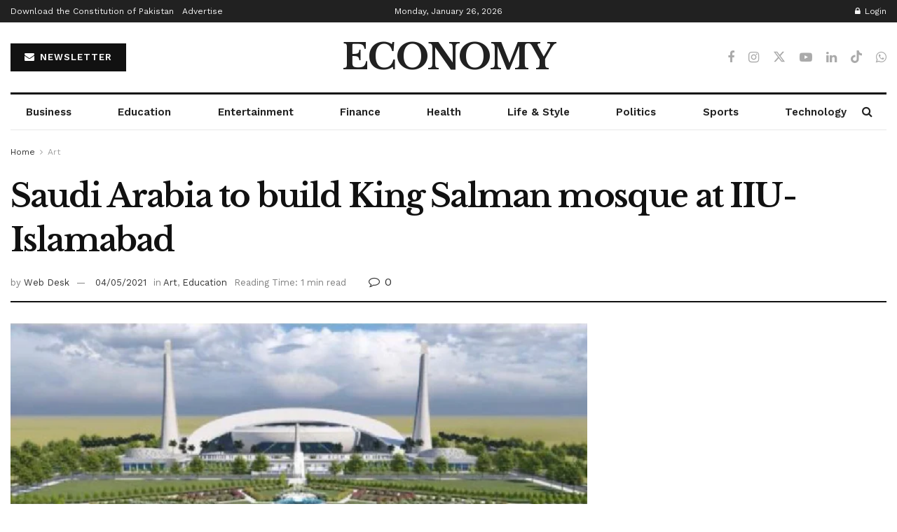

--- FILE ---
content_type: text/html; charset=utf-8
request_url: https://www.google.com/recaptcha/api2/aframe
body_size: 258
content:
<!DOCTYPE HTML><html><head><meta http-equiv="content-type" content="text/html; charset=UTF-8"></head><body><script nonce="-OqJ1LKl3A6we0MNJavuDw">/** Anti-fraud and anti-abuse applications only. See google.com/recaptcha */ try{var clients={'sodar':'https://pagead2.googlesyndication.com/pagead/sodar?'};window.addEventListener("message",function(a){try{if(a.source===window.parent){var b=JSON.parse(a.data);var c=clients[b['id']];if(c){var d=document.createElement('img');d.src=c+b['params']+'&rc='+(localStorage.getItem("rc::a")?sessionStorage.getItem("rc::b"):"");window.document.body.appendChild(d);sessionStorage.setItem("rc::e",parseInt(sessionStorage.getItem("rc::e")||0)+1);localStorage.setItem("rc::h",'1769451274081');}}}catch(b){}});window.parent.postMessage("_grecaptcha_ready", "*");}catch(b){}</script></body></html>